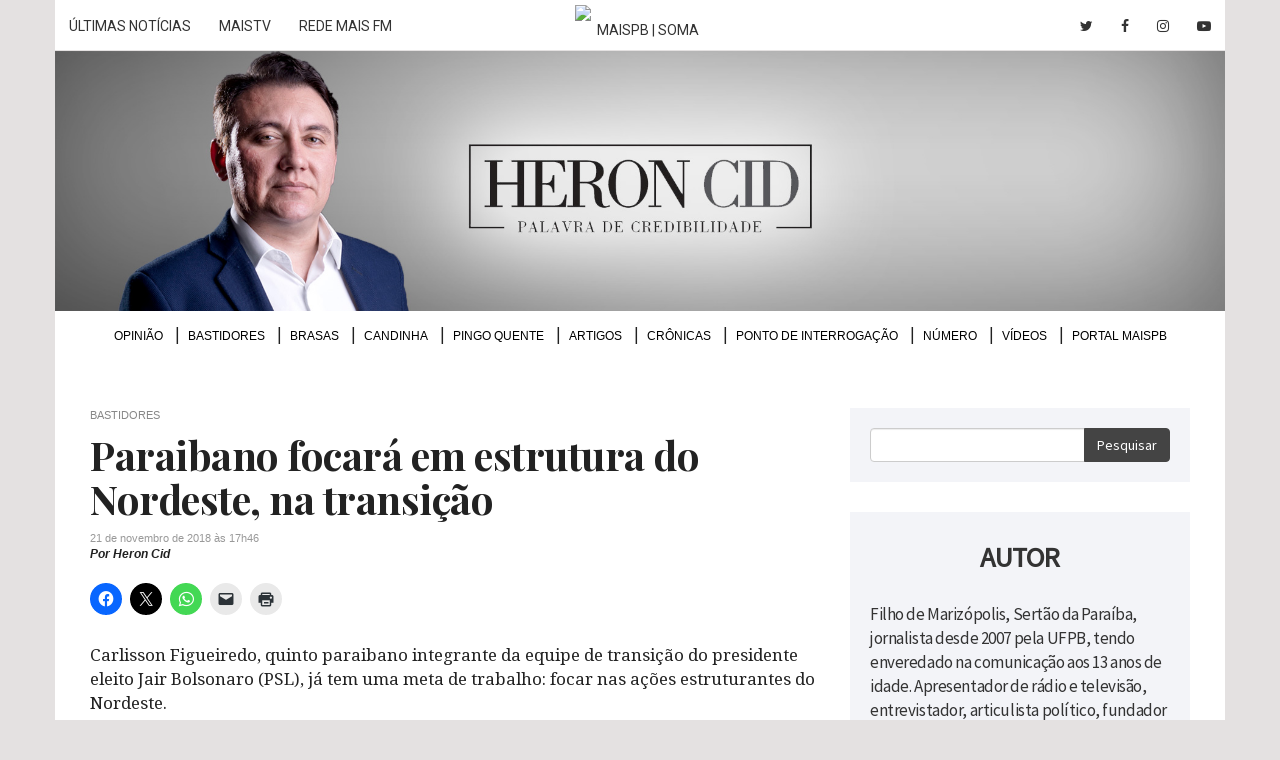

--- FILE ---
content_type: text/html; charset=UTF-8
request_url: https://heroncid.maispb.com.br/2018/11/21/paraibano-focara-em-estrutura-do-nordeste-na-transicao/
body_size: 10532
content:
<!DOCTYPE html> <!--[if lt IE 7 ]><html class="ie ie6" lang="pt-br"> <![endif]--> <!--[if IE 7 ]><html class="ie ie7" lang="pt-br"> <![endif]--> <!--[if IE 8 ]><html class="ie ie8" lang="pt-br"> <![endif]--> <!--[if (gte IE 9)|!(IE)]><!--><html lang="pt-br"> <!--<![endif]--><head lang="pt-br"><meta charset="utf-8"><meta http-equiv="content-language" content="pt-br" /><meta name="viewport" content="width=device-width, initial-scale=1, maximum-scale=1, user-scalable=no"><meta http-equiv="x-ua-compatible" content="ie=edge"><link rel="stylesheet" href="https://heroncid.maispb.com.br/wp-content/cache/autoptimize/css/autoptimize_single_7caceed677229c6cc84aa3f4754ff3a4.css"><link rel="stylesheet" href="https://heroncid.maispb.com.br/wp-content/themes/tema/css/bootstrap.min.css"><link rel="stylesheet" href="https://heroncid.maispb.com.br/wp-content/cache/autoptimize/css/autoptimize_single_2835751427cdafe2d4e78c5a309d6d1f.css"><link rel="stylesheet" href="https://heroncid.maispb.com.br/wp-content/cache/autoptimize/css/autoptimize_single_c858b7598859a79334fc2a7392d1ef71.css"><link rel="stylesheet" href="https://heroncid.maispb.com.br/wp-content/cache/autoptimize/css/autoptimize_single_7f7f0d9171834c863781858077e3e76c.css" type="text/css" media="screen" /><link rel="stylesheet" href="https://heroncid.maispb.com.br/wp-content/themes/tema/css/font-awesome.min.css" type="text/css" media="screen" /><link rel="stylesheet" href="https://heroncid.maispb.com.br/wp-content/cache/autoptimize/css/autoptimize_single_f0629657933dbedd3faabfdcda192068.css" type="text/css" media="screen" /><link rel="stylesheet" href="https://heroncid.maispb.com.br/wp-content/themes/tema/css/bootstrap-drawer.min.css" type="text/css" media="screen" /><link rel="stylesheet" href="https://heroncid.maispb.com.br/wp-content/cache/autoptimize/css/autoptimize_single_39fd550408154826ab18b5aa46227d00.css" type="text/css" media="screen" /><link href="https://fonts.googleapis.com/css?family=Droid+Serif:400,400i,700,700i|Open+Sans:300,300i,400,400i,600,600i,700,700i,800,800i|Playfair+Display:400,400i,700,700i,900,900i|Source+Sans+Pro:wght@300;400;600" rel="stylesheet"><link rel="stylesheet" href="https://fonts.googleapis.com/icon?family=Material+Icons"><meta http-equiv="refresh" content="300" /> <!--[if lt IE 9]> <script src="https://oss.maxcdn.com/html5shiv/3.7.2/html5shiv.min.js"></script> <script src="https://oss.maxcdn.com/respond/1.4.2/respond.min.js"></script> <![endif]--><link rel="shortcut icon" href="https://heroncid.maispb.com.br/wp-content/themes/tema/images/favicon.png"><link rel="apple-touch-icon" href="https://heroncid.maispb.com.br/wp-content/themes/tema/images/apple-touch-icon.png"><link rel="apple-touch-icon" sizes="72x72" href="https://heroncid.maispb.com.br/wp-content/themes/tema/images/apple-touch-icon-72x72.png"><link rel="apple-touch-icon" sizes="114x114" href="https://heroncid.maispb.com.br/wp-content/themes/tema/images/apple-touch-icon-114x114.png"> <script>(function(i,s,o,g,r,a,m){i['GoogleAnalyticsObject']=r;i[r]=i[r]||function(){(i[r].q=i[r].q||[]).push(arguments)},i[r].l=1*new Date();a=s.createElement(o),m=s.getElementsByTagName(o)[0];a.async=1;a.src=g;m.parentNode.insertBefore(a,m)})(window,document,'script','https://www.google-analytics.com/analytics.js','ga');ga('create','UA-92883624-1','auto');ga('send','pageview');</script> <script type="text/javascript">(function(i,s,o,g,r,a,m){i['GoogleAnalyticsObject']=r;i[r]=i[r]||function(){(i[r].q=i[r].q||[]).push(arguments)},i[r].l=1*new Date();a=s.createElement(o),m=s.getElementsByTagName(o)[0];a.async=1;a.src=g;m.parentNode.insertBefore(a,m)})(window,document,'script','//www.google-analytics.com/analytics.js','gat');gat('create','UA-12063019-1','auto',{'allowLinker':true});gat('require','linker');gat('linker:autoLink',['maispb.com.br','heroncid.com.br']);gat('send','pageview');</script>  <script defer src="[data-uri]"></script> <noscript><img height="1" width="1" style="display:none"
 src="https://www.facebook.com/tr?id=436592547800660&ev=PageView&noscript=1"
/></noscript><meta name='robots' content='index, follow, max-image-preview:large, max-snippet:-1, max-video-preview:-1' /><style>img:is([sizes="auto" i],[sizes^="auto," i]){contain-intrinsic-size:3000px 1500px}</style><title>Paraibano focará em estrutura do Nordeste, na transição &#8211; Heron Cid</title><link rel="canonical" href="https://heroncid.maispb.com.br/2018/11/21/paraibano-focara-em-estrutura-do-nordeste-na-transicao/" /><meta property="og:locale" content="pt_BR" /><meta property="og:type" content="article" /><meta property="og:title" content="Paraibano focará em estrutura do Nordeste, na transição &#8211; Heron Cid" /><meta property="og:description" content="Carlisson Figueiredo, quinto paraibano integrante da equipe de transição do presidente eleito Jair Bolsonaro (PSL), já tem uma meta de trabalho: focar nas ações estruturantes do Nordeste. Foi o que o advogado de 34 anos disse à MaisTV, canal de vídeo do Portal MaisPB. Comentários" /><meta property="og:url" content="https://heroncid.maispb.com.br/2018/11/21/paraibano-focara-em-estrutura-do-nordeste-na-transicao/" /><meta property="og:site_name" content="Heron Cid" /><meta property="article:publisher" content="https://www.facebook.com/HeronCidPB/" /><meta property="article:published_time" content="2018-11-21T20:46:21+00:00" /><meta property="article:modified_time" content="2018-11-21T20:49:16+00:00" /><meta property="og:image" content="https://heroncid.maispb.com.br/wp-content/uploads/2018/11/carlissonfigueiredook.jpg" /><meta property="og:image:width" content="590" /><meta property="og:image:height" content="354" /><meta property="og:image:type" content="image/jpeg" /><meta name="author" content="Heron Cid" /><meta name="twitter:card" content="summary_large_image" /><meta name="twitter:creator" content="@heroncid" /><meta name="twitter:site" content="@heroncid" /><meta name="twitter:label1" content="Escrito por" /><meta name="twitter:data1" content="Heron Cid" /> <script type="application/ld+json" class="yoast-schema-graph">{"@context":"https://schema.org","@graph":[{"@type":"WebPage","@id":"https://heroncid.maispb.com.br/2018/11/21/paraibano-focara-em-estrutura-do-nordeste-na-transicao/","url":"https://heroncid.maispb.com.br/2018/11/21/paraibano-focara-em-estrutura-do-nordeste-na-transicao/","name":"Paraibano focará em estrutura do Nordeste, na transição &#8211; Heron Cid","isPartOf":{"@id":"https://heroncid.maispb.com.br/#website"},"primaryImageOfPage":{"@id":"https://heroncid.maispb.com.br/2018/11/21/paraibano-focara-em-estrutura-do-nordeste-na-transicao/#primaryimage"},"image":{"@id":"https://heroncid.maispb.com.br/2018/11/21/paraibano-focara-em-estrutura-do-nordeste-na-transicao/#primaryimage"},"thumbnailUrl":"https://i0.wp.com/heroncid.maispb.com.br/wp-content/uploads/2018/11/carlissonfigueiredook.jpg?fit=590%2C354&quality=90&strip=all&ssl=1","datePublished":"2018-11-21T20:46:21+00:00","dateModified":"2018-11-21T20:49:16+00:00","author":{"@id":"https://heroncid.maispb.com.br/#/schema/person/1ff2578a9edb651e38895be01b361f00"},"breadcrumb":{"@id":"https://heroncid.maispb.com.br/2018/11/21/paraibano-focara-em-estrutura-do-nordeste-na-transicao/#breadcrumb"},"inLanguage":"pt-BR","potentialAction":[{"@type":"ReadAction","target":["https://heroncid.maispb.com.br/2018/11/21/paraibano-focara-em-estrutura-do-nordeste-na-transicao/"]}]},{"@type":"ImageObject","inLanguage":"pt-BR","@id":"https://heroncid.maispb.com.br/2018/11/21/paraibano-focara-em-estrutura-do-nordeste-na-transicao/#primaryimage","url":"https://i0.wp.com/heroncid.maispb.com.br/wp-content/uploads/2018/11/carlissonfigueiredook.jpg?fit=590%2C354&quality=90&strip=all&ssl=1","contentUrl":"https://i0.wp.com/heroncid.maispb.com.br/wp-content/uploads/2018/11/carlissonfigueiredook.jpg?fit=590%2C354&quality=90&strip=all&ssl=1","width":590,"height":354},{"@type":"BreadcrumbList","@id":"https://heroncid.maispb.com.br/2018/11/21/paraibano-focara-em-estrutura-do-nordeste-na-transicao/#breadcrumb","itemListElement":[{"@type":"ListItem","position":1,"name":"Home","item":"https://heroncid.maispb.com.br/"},{"@type":"ListItem","position":2,"name":"Paraibano focará em estrutura do Nordeste, na transição"}]},{"@type":"WebSite","@id":"https://heroncid.maispb.com.br/#website","url":"https://heroncid.maispb.com.br/","name":"Heron Cid","description":"Palavra de credibilidade","potentialAction":[{"@type":"SearchAction","target":{"@type":"EntryPoint","urlTemplate":"https://heroncid.maispb.com.br/?s={search_term_string}"},"query-input":{"@type":"PropertyValueSpecification","valueRequired":true,"valueName":"search_term_string"}}],"inLanguage":"pt-BR"},{"@type":"Person","@id":"https://heroncid.maispb.com.br/#/schema/person/1ff2578a9edb651e38895be01b361f00","name":"Heron Cid","image":{"@type":"ImageObject","inLanguage":"pt-BR","@id":"https://heroncid.maispb.com.br/#/schema/person/image/","url":"https://secure.gravatar.com/avatar/af1603b98409b39682f5a93e834a089e84cffa176db02bd9c032ab49b17f4939?s=96&d=mm&r=g","contentUrl":"https://secure.gravatar.com/avatar/af1603b98409b39682f5a93e834a089e84cffa176db02bd9c032ab49b17f4939?s=96&d=mm&r=g","caption":"Heron Cid"}}]}</script> <link rel='dns-prefetch' href='//heroncid.maispb.com.br' /><link rel='dns-prefetch' href='//www.googletagmanager.com' /><link rel='dns-prefetch' href='//stats.wp.com' /><link rel='dns-prefetch' href='//v0.wordpress.com' /><link rel='dns-prefetch' href='//pagead2.googlesyndication.com' /><link rel='preconnect' href='//i0.wp.com' /><link rel='preconnect' href='//c0.wp.com' /><link rel="alternate" type="application/rss+xml" title="Feed de comentários para Heron Cid &raquo; Paraibano focará em estrutura do Nordeste, na transição" href="https://heroncid.maispb.com.br/2018/11/21/paraibano-focara-em-estrutura-do-nordeste-na-transicao/feed/" /><style type="text/css">.wp-pagenavi{float:left !important}</style><link rel='stylesheet' id='jetpack_related-posts-css' href='https://heroncid.maispb.com.br/wp-content/cache/autoptimize/css/autoptimize_single_1aad49255938b135ec4f8b3ce93990bf.css?ver=20240116' type='text/css' media='all' /><style id='classic-theme-styles-inline-css' type='text/css'>/*! This file is auto-generated */
.wp-block-button__link{color:#fff;background-color:#32373c;border-radius:9999px;box-shadow:none;text-decoration:none;padding:calc(.667em + 2px) calc(1.333em + 2px);font-size:1.125em}.wp-block-file__button{background:#32373c;color:#fff;text-decoration:none}</style><link rel='stylesheet' id='mediaelement-css' href='https://heroncid.maispb.com.br/wp-includes/js/mediaelement/mediaelementplayer-legacy.min.css?ver=4.2.17' type='text/css' media='all' /><link rel='stylesheet' id='wp-mediaelement-css' href='https://heroncid.maispb.com.br/wp-includes/js/mediaelement/wp-mediaelement.min.css?ver=215abd0224ab44249c8d1a18dee3f200' type='text/css' media='all' /><style id='jetpack-sharing-buttons-style-inline-css' type='text/css'>.jetpack-sharing-buttons__services-list{display:flex;flex-direction:row;flex-wrap:wrap;gap:0;list-style-type:none;margin:5px;padding:0}.jetpack-sharing-buttons__services-list.has-small-icon-size{font-size:12px}.jetpack-sharing-buttons__services-list.has-normal-icon-size{font-size:16px}.jetpack-sharing-buttons__services-list.has-large-icon-size{font-size:24px}.jetpack-sharing-buttons__services-list.has-huge-icon-size{font-size:36px}@media print{.jetpack-sharing-buttons__services-list{display:none!important}}.editor-styles-wrapper .wp-block-jetpack-sharing-buttons{gap:0;padding-inline-start:0}ul.jetpack-sharing-buttons__services-list.has-background{padding:1.25em 2.375em}</style><link rel='stylesheet' id='sharedaddy-css' href='https://heroncid.maispb.com.br/wp-content/cache/autoptimize/css/autoptimize_single_082b32bdcdd061b3a1b9b543a6429820.css?ver=15.1' type='text/css' media='all' /><link rel='stylesheet' id='social-logos-css' href='https://heroncid.maispb.com.br/wp-content/plugins/jetpack/_inc/social-logos/social-logos.min.css?ver=15.1' type='text/css' media='all' /><link rel='stylesheet' id='wp-pagenavi-style-css' href='https://heroncid.maispb.com.br/wp-content/cache/autoptimize/css/autoptimize_single_12263a018f59b98520c8141f69d2134e.css?ver=1.0' type='text/css' media='all' /> <script defer type="text/javascript" src="https://heroncid.maispb.com.br/wp-includes/js/jquery/jquery.min.js?ver=3.7.1" id="jquery-core-js"></script> <script defer type="text/javascript" src="https://heroncid.maispb.com.br/wp-includes/js/jquery/jquery-migrate.min.js?ver=3.4.1" id="jquery-migrate-js"></script> <script defer id="jetpack_related-posts-js-extra" src="[data-uri]"></script> <script defer type="text/javascript" src="https://heroncid.maispb.com.br/wp-content/plugins/jetpack/_inc/build/related-posts/related-posts.min.js?ver=20240116" id="jetpack_related-posts-js"></script> 
 <script defer type="text/javascript" src="https://www.googletagmanager.com/gtag/js?id=GT-NGKVL8W" id="google_gtagjs-js"></script> <script defer id="google_gtagjs-js-after" src="[data-uri]"></script> <link rel="https://api.w.org/" href="https://heroncid.maispb.com.br/wp-json/" /><link rel="alternate" title="JSON" type="application/json" href="https://heroncid.maispb.com.br/wp-json/wp/v2/posts/23809" /><link rel="EditURI" type="application/rsd+xml" title="RSD" href="https://heroncid.maispb.com.br/xmlrpc.php?rsd" /><link rel='shortlink' href='https://wp.me/p8pjkW-6c1' /><link rel="alternate" title="oEmbed (JSON)" type="application/json+oembed" href="https://heroncid.maispb.com.br/wp-json/oembed/1.0/embed?url=https%3A%2F%2Fheroncid.maispb.com.br%2F2018%2F11%2F21%2Fparaibano-focara-em-estrutura-do-nordeste-na-transicao%2F" /><link rel="alternate" title="oEmbed (XML)" type="text/xml+oembed" href="https://heroncid.maispb.com.br/wp-json/oembed/1.0/embed?url=https%3A%2F%2Fheroncid.maispb.com.br%2F2018%2F11%2F21%2Fparaibano-focara-em-estrutura-do-nordeste-na-transicao%2F&#038;format=xml" /> <script defer src="[data-uri]"></script><meta property="fb:app_id" content="1814198132204665"/><meta property="fb:admins" content="100002678973172"/><meta name="generator" content="Site Kit by Google 1.170.0" /><style type="text/css">.wp-pagenavi{font-size:12px !important}</style><style>img#wpstats{display:none}</style><meta name="google-adsense-platform-account" content="ca-host-pub-2644536267352236"><meta name="google-adsense-platform-domain" content="sitekit.withgoogle.com">  <script type="text/javascript" async="async" src="https://pagead2.googlesyndication.com/pagead/js/adsbygoogle.js?client=ca-pub-8873493711417926&amp;host=ca-host-pub-2644536267352236" crossorigin="anonymous"></script> <style type="text/css" id="wp-custom-css">.comentarios-eleicao{background:#efefef;padding:20px;margin:30px 0}.comentarios-eleicao h5{font-size:18px;font-weight:700;font-style:normal;border-bottom:#555 2px solid;display:inline-block;margin-bottom:20px;color:#111;padding-bottom:3px}.comentarios-eleicao p{font-size:15px !important;font-style:italic !important}nav#menu-superior ul li{font-size:12px}.single p{margin-bottom:20px}@media only screen and (max-width:640px){#jp-relatedposts .jp-relatedposts-items .jp-relatedposts-post{width:100%}#jp-relatedposts .jp-relatedposts-items-visual{margin-right:0}.list-container .bastidores article.normal p,.list-container .bastidores article.normal .data{padding-left:0 !important}}#jp-relatedposts .jp-relatedposts-items-visual .jp-relatedposts-post{opacity:1}#jp-relatedposts .jp-relatedposts-items-visual h4.jp-relatedposts-post-title{font-size:17px;line-height:1.15em;margin-top:5px;font-weight:700;letter-spacing:-.5px}.bastidores article h2{line-height:1.15em}.bastidores article.normal p,.bastidores article.normal .data{padding-left:270px !important}.fb-title-comments,.jp-relatedposts-headline,.sd-title{font-family:'Playfair Display' !important;font-weight:700 !important;margin-top:30px !important;display:inline-block !important;border-top:1px solid rgba(0,0,0,.14) !important;padding-top:8px !important;font-size:24px !important;margin-bottom:20px !important}#jp-relatedposts h3.jp-relatedposts-headline em:before,div.sharedaddy h3.sd-title:before{display:none}</style></head><body><div id="menu-mobile" class="drawer drawer-right dw-xs-10 dw-sm-6 dw-md-4 fold visible-xs-block" aria-labelledby="menuMobile"><div class="drawer-controls"> <a class="btn btn-default btn-drawer" href="#menu-mobile" role="button" data-toggle="drawer" aria-foldedopen="false" aria-controls="drawerExample"> <i class="fa fa-bars" aria-hidden="true"></i> </a></div><div class="drawer-contents"><div class="drawer-heading"><h2 class="drawer-title">Menu</h2></div><div class="menu-menu-superior-container"><ul id="menu-menu-superior" class="drawer-nav"><li id="menu-item-4" class="menu-item menu-item-type-taxonomy menu-item-object-category menu-item-4"><a href="https://heroncid.maispb.com.br/secao/opiniao/">Opinião</a></li><li id="menu-item-74" class="menu-item menu-item-type-taxonomy menu-item-object-category current-post-ancestor menu-item-74"><a href="https://heroncid.maispb.com.br/secao/bastidores/">Bastidores</a></li><li id="menu-item-5" class="menu-item menu-item-type-taxonomy menu-item-object-category menu-item-5"><a href="https://heroncid.maispb.com.br/secao/brasas/">Brasas</a></li><li id="menu-item-6" class="menu-item menu-item-type-taxonomy menu-item-object-category menu-item-6"><a href="https://heroncid.maispb.com.br/secao/candinha/">Candinha</a></li><li id="menu-item-8" class="menu-item menu-item-type-taxonomy menu-item-object-category menu-item-8"><a href="https://heroncid.maispb.com.br/secao/pingo-quente/">Pingo Quente</a></li><li id="menu-item-59411" class="menu-item menu-item-type-taxonomy menu-item-object-category menu-item-59411"><a href="https://heroncid.maispb.com.br/secao/artigos/">Artigos</a></li><li id="menu-item-40371" class="menu-item menu-item-type-taxonomy menu-item-object-category menu-item-40371"><a href="https://heroncid.maispb.com.br/secao/cronicas/">Crônicas</a></li><li id="menu-item-9" class="menu-item menu-item-type-taxonomy menu-item-object-category menu-item-9"><a href="https://heroncid.maispb.com.br/secao/ponto-de-interrogacao/">Ponto de Interrogação</a></li><li id="menu-item-380" class="menu-item menu-item-type-taxonomy menu-item-object-category menu-item-380"><a href="https://heroncid.maispb.com.br/secao/numeros/">Número</a></li><li id="menu-item-16568" class="menu-item menu-item-type-taxonomy menu-item-object-category current-post-ancestor current-menu-parent current-post-parent menu-item-16568"><a href="https://heroncid.maispb.com.br/secao/video/">Vídeos</a></li><li id="menu-item-488" class="menu-item menu-item-type-custom menu-item-object-custom menu-item-488"><a target="_blank" href="http://www.maispb.com.br">Portal MaisPB</a></li></ul></div><div class="drawer-footer"> <small>&copy; HeronCid</small></div></div></div><header><div class="container"><div class="row"> <iframe class="topbar-maispb" src="https://www.maispb.com.br/topbar-parceiros/"></iframe></div><div class="row"><div class="col-xs-12" style="padding: 0 !important;"><h1 class="text-hide"> <a href="https://heroncid.maispb.com.br"> Heron Cid <img src="https://heroncid.maispb.com.br/wp-content/themes/tema/images/header3.jpg" class="img-responsive" alt="Heron Cid" title="Heron Cid" /> </a></h1></div></div></div></header><div class="container"><div class="row container-content"><div class="col-xs-12"><nav id="menu-superior" class="collapse navbar-collapse"><div class="menu-menu-superior-container"><ul id="menu-menu-superior-1" class="lista-h"><li class="menu-item menu-item-type-taxonomy menu-item-object-category menu-item-4"><a href="https://heroncid.maispb.com.br/secao/opiniao/">Opinião</a></li><li class="menu-item menu-item-type-taxonomy menu-item-object-category current-post-ancestor menu-item-74"><a href="https://heroncid.maispb.com.br/secao/bastidores/">Bastidores</a></li><li class="menu-item menu-item-type-taxonomy menu-item-object-category menu-item-5"><a href="https://heroncid.maispb.com.br/secao/brasas/">Brasas</a></li><li class="menu-item menu-item-type-taxonomy menu-item-object-category menu-item-6"><a href="https://heroncid.maispb.com.br/secao/candinha/">Candinha</a></li><li class="menu-item menu-item-type-taxonomy menu-item-object-category menu-item-8"><a href="https://heroncid.maispb.com.br/secao/pingo-quente/">Pingo Quente</a></li><li class="menu-item menu-item-type-taxonomy menu-item-object-category menu-item-59411"><a href="https://heroncid.maispb.com.br/secao/artigos/">Artigos</a></li><li class="menu-item menu-item-type-taxonomy menu-item-object-category menu-item-40371"><a href="https://heroncid.maispb.com.br/secao/cronicas/">Crônicas</a></li><li class="menu-item menu-item-type-taxonomy menu-item-object-category menu-item-9"><a href="https://heroncid.maispb.com.br/secao/ponto-de-interrogacao/">Ponto de Interrogação</a></li><li class="menu-item menu-item-type-taxonomy menu-item-object-category menu-item-380"><a href="https://heroncid.maispb.com.br/secao/numeros/">Número</a></li><li class="menu-item menu-item-type-taxonomy menu-item-object-category current-post-ancestor current-menu-parent current-post-parent menu-item-16568"><a href="https://heroncid.maispb.com.br/secao/video/">Vídeos</a></li><li class="menu-item menu-item-type-custom menu-item-object-custom menu-item-488"><a target="_blank" href="http://www.maispb.com.br">Portal MaisPB</a></li></ul></div></nav></div></div></div><div class="container"><div class="row container-content"><div class="col-xs-12"><div class="banner banner-topo"> <ins data-revive-zoneid="324" data-revive-target="_blank" data-revive-id="b0efb89aeb0e9b62ed748b169cadf2e5"></ins> <script defer src="//ad.joao2507.com/www/delivery/asyncjs.php"></script> </div></div></div></div><div class="container single"><div class="row container-content"><div class="container-stick"><div class="col-sm-8"><div class="list-container"> <span class="olho"> Bastidores </span><h2 class="titulo">Paraibano focará em estrutura do Nordeste, na transição</h2> <span class="data" style="margin-top: 5px">21 de novembro de 2018 às 17h46</span> <span class="autor"> Por Heron Cid </span><div class="sharedaddy sd-sharing-enabled"><div class="robots-nocontent sd-block sd-social sd-social-icon sd-sharing"><div class="sd-content"><ul><li class="share-facebook"><a rel="nofollow noopener noreferrer"
 data-shared="sharing-facebook-23809"
 class="share-facebook sd-button share-icon no-text"
 href="https://heroncid.maispb.com.br/2018/11/21/paraibano-focara-em-estrutura-do-nordeste-na-transicao/?share=facebook"
 target="_blank"
 aria-labelledby="sharing-facebook-23809"
 > <span id="sharing-facebook-23809" hidden>Clique para compartilhar no Facebook(abre em nova janela)</span> <span>Facebook</span> </a></li><li class="share-twitter"><a rel="nofollow noopener noreferrer"
 data-shared="sharing-twitter-23809"
 class="share-twitter sd-button share-icon no-text"
 href="https://heroncid.maispb.com.br/2018/11/21/paraibano-focara-em-estrutura-do-nordeste-na-transicao/?share=twitter"
 target="_blank"
 aria-labelledby="sharing-twitter-23809"
 > <span id="sharing-twitter-23809" hidden>Clique para compartilhar no X(abre em nova janela)</span> <span>18+</span> </a></li><li class="share-jetpack-whatsapp"><a rel="nofollow noopener noreferrer"
 data-shared="sharing-whatsapp-23809"
 class="share-jetpack-whatsapp sd-button share-icon no-text"
 href="https://heroncid.maispb.com.br/2018/11/21/paraibano-focara-em-estrutura-do-nordeste-na-transicao/?share=jetpack-whatsapp"
 target="_blank"
 aria-labelledby="sharing-whatsapp-23809"
 > <span id="sharing-whatsapp-23809" hidden>Clique para compartilhar no WhatsApp(abre em nova janela)</span> <span>WhatsApp</span> </a></li><li class="share-email"><a rel="nofollow noopener noreferrer" data-shared="sharing-email-23809" class="share-email sd-button share-icon no-text" href="/cdn-cgi/l/email-protection#[base64]" target="_blank" aria-labelledby="sharing-email-23809" data-email-share-error-title="Você tem algum e-mail configurado?" data-email-share-error-text="Se você está tendo problemas para compartilhar por e-mail, é possível que você não tenha configurado o e-mail para seu navegador. Talvez seja necessário você mesmo criar um novo e-mail." data-email-share-nonce="afb976fba9" data-email-share-track-url="https://heroncid.maispb.com.br/2018/11/21/paraibano-focara-em-estrutura-do-nordeste-na-transicao/?share=email"> <span id="sharing-email-23809" hidden>Clique para enviar um link por e-mail para um amigo(abre em nova janela)</span> <span>E-mail</span> </a></li><li class="share-print"><a rel="nofollow noopener noreferrer"
 data-shared="sharing-print-23809"
 class="share-print sd-button share-icon no-text"
 href="https://heroncid.maispb.com.br/2018/11/21/paraibano-focara-em-estrutura-do-nordeste-na-transicao/#print?share=print"
 target="_blank"
 aria-labelledby="sharing-print-23809"
 > <span id="sharing-print-23809" hidden>Clique para imprimir(abre em nova janela)</span> <span>Imprimir</span> </a></li><li class="share-end"></li></ul></div></div></div><div class="corpo-texto"><p>Carlisson Figueiredo, quinto paraibano integrante da equipe de transição do presidente eleito Jair Bolsonaro (PSL), já tem uma meta de trabalho: focar nas ações estruturantes do Nordeste.</p><p>Foi o que o advogado de 34 anos disse à <strong>MaisTV</strong>, canal de vídeo do <strong>Portal MaisPB</strong>.</p><p><span class="embed-youtube" style="text-align:center; display: block;"><iframe class="youtube-player" width="640" height="360" src="https://www.youtube.com/embed/w0-yqkh17LM?version=3&#038;rel=1&#038;showsearch=0&#038;showinfo=1&#038;iv_load_policy=1&#038;fs=1&#038;hl=pt-BR&#038;autohide=2&#038;wmode=transparent" allowfullscreen="true" style="border:0;" sandbox="allow-scripts allow-same-origin allow-popups allow-presentation allow-popups-to-escape-sandbox"></iframe></span></p><div id='jp-relatedposts' class='jp-relatedposts' ><h3 class="jp-relatedposts-headline"><em>Relacionado</em></h3></div><h3 class="fb-title-comments">Comentários</h3><div class="fb-comments" data-href="https://heroncid.maispb.com.br/2018/11/21/paraibano-focara-em-estrutura-do-nordeste-na-transicao/" data-numposts="10" data-width="100%" data-colorscheme="light"></div></div></div></div><div class="col-sm-4"><aside class="sidebar"><section class="search-form"><form action="/"><div class="input-group"> <input type="text" name="s" class="form-control"> <span class="input-group-btn"> <button class="btn btn-primary" type="submit">Pesquisar</button> </span></div></form></section><section class="sobre" style="margin-top: 30px;"><h4 class="mb-30">Autor</h4><p> Filho de Marizópolis, Sertão da Paraíba, jornalista desde 2007 pela UFPB, tendo enveredado na comunicação aos 13 anos de idade.
 Apresentador de rádio e televisão, entrevistador, articulista político, fundador e diretor do Portal MaisPB e da
 Rede Mais Conteúdo. No Blog, traz a análise da política nossa de cada dia e o debate dos grandes temas sociais.</p><p> Contato: <a href="/cdn-cgi/l/email-protection#8ce4e9fee3e2efe5e8cce1ede5fffceea2efe3e1a2eefe"><span class="__cf_email__" data-cfemail="177f72657879747e73577a767e6467753974787a397565">[email&#160;protected]</span></a></p> <img class="no-padding" src="https://heroncid.maispb.com.br/wp-content/themes/tema/images/about-image2.png" /></section><div class="banner" style="margin-top:40px;border-bottom: none;border-top: none;padding: 0;"> <ins data-revive-zoneid="322" data-revive-target="_blank" data-revive-id="b0efb89aeb0e9b62ed748b169cadf2e5"></ins> <script data-cfasync="false" src="/cdn-cgi/scripts/5c5dd728/cloudflare-static/email-decode.min.js"></script><script defer src="//ad.joao2507.com/www/delivery/asyncjs.php"></script> </div><section class="video" style="margin-top: 30px;"><h4 class="mb-30">Vídeos</h4> <a href="https://heroncid.maispb.com.br/2025/07/10/opiniao-trump-atira-em-lula-e-acerta-no-brasil/"> <img width="800" height="450" src="https://i0.wp.com/heroncid.maispb.com.br/wp-content/uploads/2025/07/capaTrumpLulaTarifa.jpg?fit=800%2C450&amp;quality=90&amp;strip=all&amp;ssl=1" class="img-responsive wp-post-image" alt="" title="" style="" decoding="async" loading="lazy" srcset="https://i0.wp.com/heroncid.maispb.com.br/wp-content/uploads/2025/07/capaTrumpLulaTarifa.jpg?w=1280&amp;quality=90&amp;strip=all&amp;ssl=1 1280w, https://i0.wp.com/heroncid.maispb.com.br/wp-content/uploads/2025/07/capaTrumpLulaTarifa.jpg?resize=300%2C169&amp;quality=90&amp;strip=all&amp;ssl=1 300w, https://i0.wp.com/heroncid.maispb.com.br/wp-content/uploads/2025/07/capaTrumpLulaTarifa.jpg?resize=800%2C450&amp;quality=90&amp;strip=all&amp;ssl=1 800w, https://i0.wp.com/heroncid.maispb.com.br/wp-content/uploads/2025/07/capaTrumpLulaTarifa.jpg?resize=768%2C432&amp;quality=90&amp;strip=all&amp;ssl=1 768w" sizes="auto, (max-width: 800px) 100vw, 800px" data-attachment-id="68543" data-permalink="https://heroncid.maispb.com.br/2025/07/10/opiniao-trump-atira-em-lula-e-acerta-no-brasil/capatrumplulatarifa/" data-orig-file="https://i0.wp.com/heroncid.maispb.com.br/wp-content/uploads/2025/07/capaTrumpLulaTarifa.jpg?fit=1280%2C720&amp;quality=90&amp;strip=all&amp;ssl=1" data-orig-size="1280,720" data-comments-opened="0" data-image-meta="{&quot;aperture&quot;:&quot;0&quot;,&quot;credit&quot;:&quot;&quot;,&quot;camera&quot;:&quot;&quot;,&quot;caption&quot;:&quot;&quot;,&quot;created_timestamp&quot;:&quot;0&quot;,&quot;copyright&quot;:&quot;&quot;,&quot;focal_length&quot;:&quot;0&quot;,&quot;iso&quot;:&quot;0&quot;,&quot;shutter_speed&quot;:&quot;0&quot;,&quot;title&quot;:&quot;&quot;,&quot;orientation&quot;:&quot;0&quot;}" data-image-title="capaTrumpLulaTarifa" data-image-description="" data-image-caption="" data-medium-file="https://i0.wp.com/heroncid.maispb.com.br/wp-content/uploads/2025/07/capaTrumpLulaTarifa.jpg?fit=300%2C169&amp;quality=90&amp;strip=all&amp;ssl=1" data-large-file="https://i0.wp.com/heroncid.maispb.com.br/wp-content/uploads/2025/07/capaTrumpLulaTarifa.jpg?fit=800%2C450&amp;quality=90&amp;strip=all&amp;ssl=1" /> </a><h2><a href="https://heroncid.maispb.com.br/2025/07/10/opiniao-trump-atira-em-lula-e-acerta-no-brasil/">OPINIÃO: Trump atira em Lula e acerta no Brasil</a></h2></section><div class="banner" style="margin-top:40px;margin-bottom:40px;border-bottom: none;border-top: none;padding: 0;"></div><section class="mais-lidas hidden-xs" style="margin-top: 30px;"><h4 class="mb-0">Mais Lidas</h4> <img class="no-padding" src="https://heroncid.maispb.com.br/wp-content/themes/tema/images/bg-header-mais-lidas.png" /><div class="mais-lidas-content"><article><div class="count">1</div><h2><a  href="https://heroncid.maispb.com.br/2026/01/06/diego-tavares-aperta-reset-e-deixa-todo-mundo-on/">Diego Tavares aperta reset e deixa todo mundo On</a></h2></article><div class="sep "></div><article><div class="count">2</div><h2><a  href="https://heroncid.maispb.com.br/2020/12/21/a-tragedia-nossa-de-cada-dia/">A tragédia nossa de cada dia</a></h2></article><div class="sep "></div><article><div class="count">3</div><h2><a  href="https://heroncid.maispb.com.br/2025/12/31/quinze-bastidores-politicos-sobre-2026-que-ainda-da-tempo-dizer-em-2025/">Quinze bastidores políticos sobre 2026 que ainda dá tempo dizer em 2025</a></h2></article><div class="sep "></div><article><div class="count">4</div><h2><a  href="https://heroncid.maispb.com.br/2026/01/06/em-veraneio-efraim-aquece-seu-lugar-no-sol-de-2026/">Em veraneio, Efraim aquece seu lugar no sol de 2026</a></h2></article><div class="sep "></div><article><div class="count">5</div><h2><a  href="https://heroncid.maispb.com.br/2025/03/24/a-cachaca-do-presidente-do-tce/">A cachaça do presidente do TCE</a></h2></article><div class="sep last"></div></div></section></aside></div><div class="col-xs-12"><div class="banner" style="margin-top:10px;margin-bottom: 30px;border-bottom: none;border-top: none;padding: 0;"> <ins data-revive-zoneid="323" data-revive-target="_blank" data-revive-id="b0efb89aeb0e9b62ed748b169cadf2e5"></ins> <script defer src="//ad.joao2507.com/www/delivery/asyncjs.php"></script> </div></div></div></div></div><div class="clearfix"></div><footer> <img src="https://heroncid.maispb.com.br/wp-content/themes/tema/images/logo-rodape.png" /><nav id="menu-rodape"><div class="menu-menu-superior-container"><ul id="menu-menu-superior-2" class="lista-h"><li class="menu-item menu-item-type-taxonomy menu-item-object-category menu-item-4"><a href="https://heroncid.maispb.com.br/secao/opiniao/">Opinião</a></li><li class="menu-item menu-item-type-taxonomy menu-item-object-category menu-item-74"><a href="https://heroncid.maispb.com.br/secao/bastidores/">Bastidores</a></li><li class="menu-item menu-item-type-taxonomy menu-item-object-category menu-item-5"><a href="https://heroncid.maispb.com.br/secao/brasas/">Brasas</a></li><li class="menu-item menu-item-type-taxonomy menu-item-object-category menu-item-6"><a href="https://heroncid.maispb.com.br/secao/candinha/">Candinha</a></li><li class="menu-item menu-item-type-taxonomy menu-item-object-category menu-item-8"><a href="https://heroncid.maispb.com.br/secao/pingo-quente/">Pingo Quente</a></li><li class="menu-item menu-item-type-taxonomy menu-item-object-category menu-item-59411"><a href="https://heroncid.maispb.com.br/secao/artigos/">Artigos</a></li><li class="menu-item menu-item-type-taxonomy menu-item-object-category menu-item-40371"><a href="https://heroncid.maispb.com.br/secao/cronicas/">Crônicas</a></li><li class="menu-item menu-item-type-taxonomy menu-item-object-category menu-item-9"><a href="https://heroncid.maispb.com.br/secao/ponto-de-interrogacao/">Ponto de Interrogação</a></li><li class="menu-item menu-item-type-taxonomy menu-item-object-category menu-item-380"><a href="https://heroncid.maispb.com.br/secao/numeros/">Número</a></li><li class="menu-item menu-item-type-taxonomy menu-item-object-category current-menu-item menu-item-16568"><a href="https://heroncid.maispb.com.br/secao/video/" aria-current="page">Vídeos</a></li><li class="menu-item menu-item-type-custom menu-item-object-custom menu-item-488"><a target="_blank" href="http://www.maispb.com.br">Portal MaisPB</a></li></ul></div></nav><p class="copyright"> Copyright © 2026 Heron Cid. Todo o conteúdo deste site é de uso exclusivo do blog do Heron Cid e suas subdivisões. Proibida reprodução ou utilização a qualquer título, sob as penas da lei.</p></footer> <script defer type="text/javascript" src="https://heroncid.maispb.com.br/wp-content/themes/tema/js/bootstrap.min.js"></script> <script defer type="text/javascript" src="https://heroncid.maispb.com.br/wp-content/themes/tema/js/drawer.min.js"></script> <script defer src="[data-uri]"></script><script type="speculationrules">{"prefetch":[{"source":"document","where":{"and":[{"href_matches":"\/*"},{"not":{"href_matches":["\/wp-*.php","\/wp-admin\/*","\/wp-content\/uploads\/*","\/wp-content\/*","\/wp-content\/plugins\/*","\/wp-content\/themes\/tema\/*","\/*\\?(.+)"]}},{"not":{"selector_matches":"a[rel~=\"nofollow\"]"}},{"not":{"selector_matches":".no-prefetch, .no-prefetch a"}}]},"eagerness":"conservative"}]}</script> <script defer type="text/javascript" src="https://heroncid.maispb.com.br/wp-content/cache/autoptimize/js/autoptimize_single_ac2a48bd8ac1e5592c1c5d048b5b0693.js?ver=1.2.3" id="detectmobilebrowser-js"></script> <script defer id="mystickysidebar-js-extra" src="[data-uri]"></script> <script defer type="text/javascript" src="https://heroncid.maispb.com.br/wp-content/cache/autoptimize/js/autoptimize_single_254c2bda9fadebed284cf733cff1f458.js?ver=1.2.3" id="mystickysidebar-js"></script> <script type="text/javascript" id="jetpack-stats-js-before">_stq=window._stq||[];_stq.push(["view",JSON.parse("{\"v\":\"ext\",\"blog\":\"124243222\",\"post\":\"23809\",\"tz\":\"-3\",\"srv\":\"heroncid.maispb.com.br\",\"j\":\"1:15.1\"}")]);_stq.push(["clickTrackerInit","124243222","23809"]);</script> <script type="text/javascript" src="https://stats.wp.com/e-202604.js" id="jetpack-stats-js" defer="defer" data-wp-strategy="defer"></script> <div id="fb-root"></div> <script defer src="[data-uri]"></script> <script defer src="https://static.cloudflareinsights.com/beacon.min.js/vcd15cbe7772f49c399c6a5babf22c1241717689176015" integrity="sha512-ZpsOmlRQV6y907TI0dKBHq9Md29nnaEIPlkf84rnaERnq6zvWvPUqr2ft8M1aS28oN72PdrCzSjY4U6VaAw1EQ==" data-cf-beacon='{"version":"2024.11.0","token":"69862e5ed07f4322aeaf2d49cdf1da15","r":1,"server_timing":{"name":{"cfCacheStatus":true,"cfEdge":true,"cfExtPri":true,"cfL4":true,"cfOrigin":true,"cfSpeedBrain":true},"location_startswith":null}}' crossorigin="anonymous"></script>
</body></html>

--- FILE ---
content_type: text/html; charset=utf-8
request_url: https://www.google.com/recaptcha/api2/aframe
body_size: 269
content:
<!DOCTYPE HTML><html><head><meta http-equiv="content-type" content="text/html; charset=UTF-8"></head><body><script nonce="70xjLq4C3ItRGm4LjV14Tw">/** Anti-fraud and anti-abuse applications only. See google.com/recaptcha */ try{var clients={'sodar':'https://pagead2.googlesyndication.com/pagead/sodar?'};window.addEventListener("message",function(a){try{if(a.source===window.parent){var b=JSON.parse(a.data);var c=clients[b['id']];if(c){var d=document.createElement('img');d.src=c+b['params']+'&rc='+(localStorage.getItem("rc::a")?sessionStorage.getItem("rc::b"):"");window.document.body.appendChild(d);sessionStorage.setItem("rc::e",parseInt(sessionStorage.getItem("rc::e")||0)+1);localStorage.setItem("rc::h",'1768828833903');}}}catch(b){}});window.parent.postMessage("_grecaptcha_ready", "*");}catch(b){}</script></body></html>

--- FILE ---
content_type: text/css
request_url: https://heroncid.maispb.com.br/wp-content/cache/autoptimize/css/autoptimize_single_2835751427cdafe2d4e78c5a309d6d1f.css
body_size: -399
content:
body{-webkit-text-size-adjust:none;-webkit-font-smoothing:antialiased;color:#222}